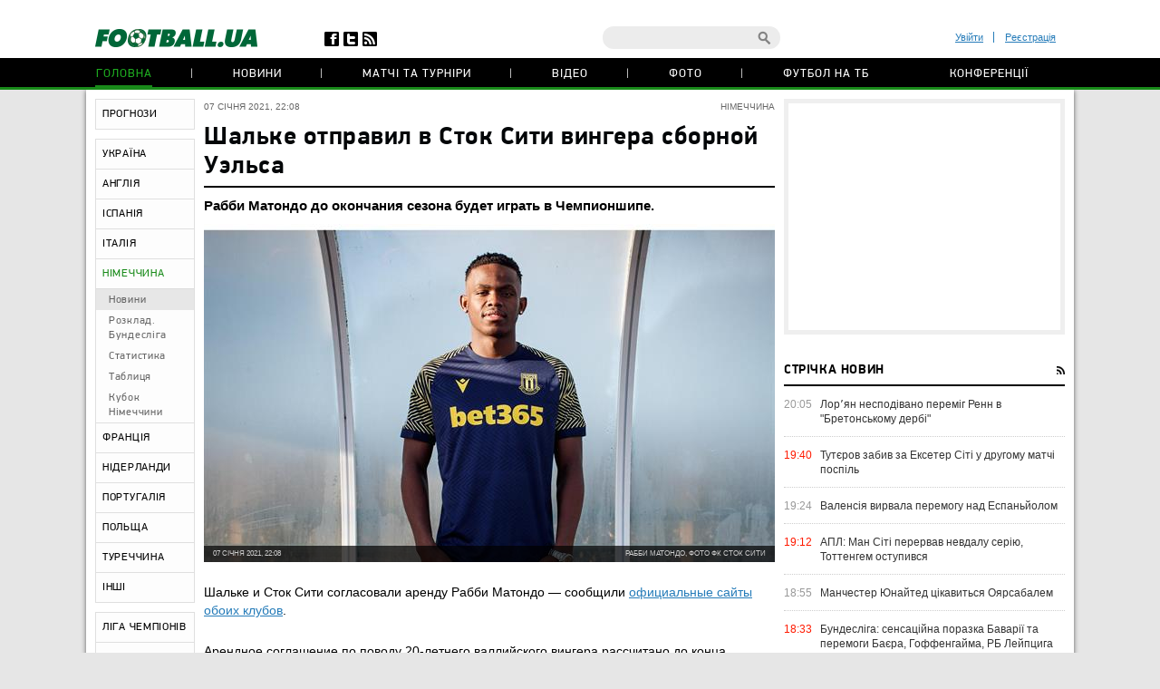

--- FILE ---
content_type: text/html; charset=utf-8
request_url: https://www.google.com/recaptcha/api2/anchor?ar=1&k=6Lftc2gUAAAAAGjG5_XH7yQ8aJYcku1vmqPTSXJ6&co=aHR0cHM6Ly9mb290YmFsbC51YTo0NDM.&hl=en&v=PoyoqOPhxBO7pBk68S4YbpHZ&size=normal&anchor-ms=20000&execute-ms=30000&cb=mch4kmvb416r
body_size: 49851
content:
<!DOCTYPE HTML><html dir="ltr" lang="en"><head><meta http-equiv="Content-Type" content="text/html; charset=UTF-8">
<meta http-equiv="X-UA-Compatible" content="IE=edge">
<title>reCAPTCHA</title>
<style type="text/css">
/* cyrillic-ext */
@font-face {
  font-family: 'Roboto';
  font-style: normal;
  font-weight: 400;
  font-stretch: 100%;
  src: url(//fonts.gstatic.com/s/roboto/v48/KFO7CnqEu92Fr1ME7kSn66aGLdTylUAMa3GUBHMdazTgWw.woff2) format('woff2');
  unicode-range: U+0460-052F, U+1C80-1C8A, U+20B4, U+2DE0-2DFF, U+A640-A69F, U+FE2E-FE2F;
}
/* cyrillic */
@font-face {
  font-family: 'Roboto';
  font-style: normal;
  font-weight: 400;
  font-stretch: 100%;
  src: url(//fonts.gstatic.com/s/roboto/v48/KFO7CnqEu92Fr1ME7kSn66aGLdTylUAMa3iUBHMdazTgWw.woff2) format('woff2');
  unicode-range: U+0301, U+0400-045F, U+0490-0491, U+04B0-04B1, U+2116;
}
/* greek-ext */
@font-face {
  font-family: 'Roboto';
  font-style: normal;
  font-weight: 400;
  font-stretch: 100%;
  src: url(//fonts.gstatic.com/s/roboto/v48/KFO7CnqEu92Fr1ME7kSn66aGLdTylUAMa3CUBHMdazTgWw.woff2) format('woff2');
  unicode-range: U+1F00-1FFF;
}
/* greek */
@font-face {
  font-family: 'Roboto';
  font-style: normal;
  font-weight: 400;
  font-stretch: 100%;
  src: url(//fonts.gstatic.com/s/roboto/v48/KFO7CnqEu92Fr1ME7kSn66aGLdTylUAMa3-UBHMdazTgWw.woff2) format('woff2');
  unicode-range: U+0370-0377, U+037A-037F, U+0384-038A, U+038C, U+038E-03A1, U+03A3-03FF;
}
/* math */
@font-face {
  font-family: 'Roboto';
  font-style: normal;
  font-weight: 400;
  font-stretch: 100%;
  src: url(//fonts.gstatic.com/s/roboto/v48/KFO7CnqEu92Fr1ME7kSn66aGLdTylUAMawCUBHMdazTgWw.woff2) format('woff2');
  unicode-range: U+0302-0303, U+0305, U+0307-0308, U+0310, U+0312, U+0315, U+031A, U+0326-0327, U+032C, U+032F-0330, U+0332-0333, U+0338, U+033A, U+0346, U+034D, U+0391-03A1, U+03A3-03A9, U+03B1-03C9, U+03D1, U+03D5-03D6, U+03F0-03F1, U+03F4-03F5, U+2016-2017, U+2034-2038, U+203C, U+2040, U+2043, U+2047, U+2050, U+2057, U+205F, U+2070-2071, U+2074-208E, U+2090-209C, U+20D0-20DC, U+20E1, U+20E5-20EF, U+2100-2112, U+2114-2115, U+2117-2121, U+2123-214F, U+2190, U+2192, U+2194-21AE, U+21B0-21E5, U+21F1-21F2, U+21F4-2211, U+2213-2214, U+2216-22FF, U+2308-230B, U+2310, U+2319, U+231C-2321, U+2336-237A, U+237C, U+2395, U+239B-23B7, U+23D0, U+23DC-23E1, U+2474-2475, U+25AF, U+25B3, U+25B7, U+25BD, U+25C1, U+25CA, U+25CC, U+25FB, U+266D-266F, U+27C0-27FF, U+2900-2AFF, U+2B0E-2B11, U+2B30-2B4C, U+2BFE, U+3030, U+FF5B, U+FF5D, U+1D400-1D7FF, U+1EE00-1EEFF;
}
/* symbols */
@font-face {
  font-family: 'Roboto';
  font-style: normal;
  font-weight: 400;
  font-stretch: 100%;
  src: url(//fonts.gstatic.com/s/roboto/v48/KFO7CnqEu92Fr1ME7kSn66aGLdTylUAMaxKUBHMdazTgWw.woff2) format('woff2');
  unicode-range: U+0001-000C, U+000E-001F, U+007F-009F, U+20DD-20E0, U+20E2-20E4, U+2150-218F, U+2190, U+2192, U+2194-2199, U+21AF, U+21E6-21F0, U+21F3, U+2218-2219, U+2299, U+22C4-22C6, U+2300-243F, U+2440-244A, U+2460-24FF, U+25A0-27BF, U+2800-28FF, U+2921-2922, U+2981, U+29BF, U+29EB, U+2B00-2BFF, U+4DC0-4DFF, U+FFF9-FFFB, U+10140-1018E, U+10190-1019C, U+101A0, U+101D0-101FD, U+102E0-102FB, U+10E60-10E7E, U+1D2C0-1D2D3, U+1D2E0-1D37F, U+1F000-1F0FF, U+1F100-1F1AD, U+1F1E6-1F1FF, U+1F30D-1F30F, U+1F315, U+1F31C, U+1F31E, U+1F320-1F32C, U+1F336, U+1F378, U+1F37D, U+1F382, U+1F393-1F39F, U+1F3A7-1F3A8, U+1F3AC-1F3AF, U+1F3C2, U+1F3C4-1F3C6, U+1F3CA-1F3CE, U+1F3D4-1F3E0, U+1F3ED, U+1F3F1-1F3F3, U+1F3F5-1F3F7, U+1F408, U+1F415, U+1F41F, U+1F426, U+1F43F, U+1F441-1F442, U+1F444, U+1F446-1F449, U+1F44C-1F44E, U+1F453, U+1F46A, U+1F47D, U+1F4A3, U+1F4B0, U+1F4B3, U+1F4B9, U+1F4BB, U+1F4BF, U+1F4C8-1F4CB, U+1F4D6, U+1F4DA, U+1F4DF, U+1F4E3-1F4E6, U+1F4EA-1F4ED, U+1F4F7, U+1F4F9-1F4FB, U+1F4FD-1F4FE, U+1F503, U+1F507-1F50B, U+1F50D, U+1F512-1F513, U+1F53E-1F54A, U+1F54F-1F5FA, U+1F610, U+1F650-1F67F, U+1F687, U+1F68D, U+1F691, U+1F694, U+1F698, U+1F6AD, U+1F6B2, U+1F6B9-1F6BA, U+1F6BC, U+1F6C6-1F6CF, U+1F6D3-1F6D7, U+1F6E0-1F6EA, U+1F6F0-1F6F3, U+1F6F7-1F6FC, U+1F700-1F7FF, U+1F800-1F80B, U+1F810-1F847, U+1F850-1F859, U+1F860-1F887, U+1F890-1F8AD, U+1F8B0-1F8BB, U+1F8C0-1F8C1, U+1F900-1F90B, U+1F93B, U+1F946, U+1F984, U+1F996, U+1F9E9, U+1FA00-1FA6F, U+1FA70-1FA7C, U+1FA80-1FA89, U+1FA8F-1FAC6, U+1FACE-1FADC, U+1FADF-1FAE9, U+1FAF0-1FAF8, U+1FB00-1FBFF;
}
/* vietnamese */
@font-face {
  font-family: 'Roboto';
  font-style: normal;
  font-weight: 400;
  font-stretch: 100%;
  src: url(//fonts.gstatic.com/s/roboto/v48/KFO7CnqEu92Fr1ME7kSn66aGLdTylUAMa3OUBHMdazTgWw.woff2) format('woff2');
  unicode-range: U+0102-0103, U+0110-0111, U+0128-0129, U+0168-0169, U+01A0-01A1, U+01AF-01B0, U+0300-0301, U+0303-0304, U+0308-0309, U+0323, U+0329, U+1EA0-1EF9, U+20AB;
}
/* latin-ext */
@font-face {
  font-family: 'Roboto';
  font-style: normal;
  font-weight: 400;
  font-stretch: 100%;
  src: url(//fonts.gstatic.com/s/roboto/v48/KFO7CnqEu92Fr1ME7kSn66aGLdTylUAMa3KUBHMdazTgWw.woff2) format('woff2');
  unicode-range: U+0100-02BA, U+02BD-02C5, U+02C7-02CC, U+02CE-02D7, U+02DD-02FF, U+0304, U+0308, U+0329, U+1D00-1DBF, U+1E00-1E9F, U+1EF2-1EFF, U+2020, U+20A0-20AB, U+20AD-20C0, U+2113, U+2C60-2C7F, U+A720-A7FF;
}
/* latin */
@font-face {
  font-family: 'Roboto';
  font-style: normal;
  font-weight: 400;
  font-stretch: 100%;
  src: url(//fonts.gstatic.com/s/roboto/v48/KFO7CnqEu92Fr1ME7kSn66aGLdTylUAMa3yUBHMdazQ.woff2) format('woff2');
  unicode-range: U+0000-00FF, U+0131, U+0152-0153, U+02BB-02BC, U+02C6, U+02DA, U+02DC, U+0304, U+0308, U+0329, U+2000-206F, U+20AC, U+2122, U+2191, U+2193, U+2212, U+2215, U+FEFF, U+FFFD;
}
/* cyrillic-ext */
@font-face {
  font-family: 'Roboto';
  font-style: normal;
  font-weight: 500;
  font-stretch: 100%;
  src: url(//fonts.gstatic.com/s/roboto/v48/KFO7CnqEu92Fr1ME7kSn66aGLdTylUAMa3GUBHMdazTgWw.woff2) format('woff2');
  unicode-range: U+0460-052F, U+1C80-1C8A, U+20B4, U+2DE0-2DFF, U+A640-A69F, U+FE2E-FE2F;
}
/* cyrillic */
@font-face {
  font-family: 'Roboto';
  font-style: normal;
  font-weight: 500;
  font-stretch: 100%;
  src: url(//fonts.gstatic.com/s/roboto/v48/KFO7CnqEu92Fr1ME7kSn66aGLdTylUAMa3iUBHMdazTgWw.woff2) format('woff2');
  unicode-range: U+0301, U+0400-045F, U+0490-0491, U+04B0-04B1, U+2116;
}
/* greek-ext */
@font-face {
  font-family: 'Roboto';
  font-style: normal;
  font-weight: 500;
  font-stretch: 100%;
  src: url(//fonts.gstatic.com/s/roboto/v48/KFO7CnqEu92Fr1ME7kSn66aGLdTylUAMa3CUBHMdazTgWw.woff2) format('woff2');
  unicode-range: U+1F00-1FFF;
}
/* greek */
@font-face {
  font-family: 'Roboto';
  font-style: normal;
  font-weight: 500;
  font-stretch: 100%;
  src: url(//fonts.gstatic.com/s/roboto/v48/KFO7CnqEu92Fr1ME7kSn66aGLdTylUAMa3-UBHMdazTgWw.woff2) format('woff2');
  unicode-range: U+0370-0377, U+037A-037F, U+0384-038A, U+038C, U+038E-03A1, U+03A3-03FF;
}
/* math */
@font-face {
  font-family: 'Roboto';
  font-style: normal;
  font-weight: 500;
  font-stretch: 100%;
  src: url(//fonts.gstatic.com/s/roboto/v48/KFO7CnqEu92Fr1ME7kSn66aGLdTylUAMawCUBHMdazTgWw.woff2) format('woff2');
  unicode-range: U+0302-0303, U+0305, U+0307-0308, U+0310, U+0312, U+0315, U+031A, U+0326-0327, U+032C, U+032F-0330, U+0332-0333, U+0338, U+033A, U+0346, U+034D, U+0391-03A1, U+03A3-03A9, U+03B1-03C9, U+03D1, U+03D5-03D6, U+03F0-03F1, U+03F4-03F5, U+2016-2017, U+2034-2038, U+203C, U+2040, U+2043, U+2047, U+2050, U+2057, U+205F, U+2070-2071, U+2074-208E, U+2090-209C, U+20D0-20DC, U+20E1, U+20E5-20EF, U+2100-2112, U+2114-2115, U+2117-2121, U+2123-214F, U+2190, U+2192, U+2194-21AE, U+21B0-21E5, U+21F1-21F2, U+21F4-2211, U+2213-2214, U+2216-22FF, U+2308-230B, U+2310, U+2319, U+231C-2321, U+2336-237A, U+237C, U+2395, U+239B-23B7, U+23D0, U+23DC-23E1, U+2474-2475, U+25AF, U+25B3, U+25B7, U+25BD, U+25C1, U+25CA, U+25CC, U+25FB, U+266D-266F, U+27C0-27FF, U+2900-2AFF, U+2B0E-2B11, U+2B30-2B4C, U+2BFE, U+3030, U+FF5B, U+FF5D, U+1D400-1D7FF, U+1EE00-1EEFF;
}
/* symbols */
@font-face {
  font-family: 'Roboto';
  font-style: normal;
  font-weight: 500;
  font-stretch: 100%;
  src: url(//fonts.gstatic.com/s/roboto/v48/KFO7CnqEu92Fr1ME7kSn66aGLdTylUAMaxKUBHMdazTgWw.woff2) format('woff2');
  unicode-range: U+0001-000C, U+000E-001F, U+007F-009F, U+20DD-20E0, U+20E2-20E4, U+2150-218F, U+2190, U+2192, U+2194-2199, U+21AF, U+21E6-21F0, U+21F3, U+2218-2219, U+2299, U+22C4-22C6, U+2300-243F, U+2440-244A, U+2460-24FF, U+25A0-27BF, U+2800-28FF, U+2921-2922, U+2981, U+29BF, U+29EB, U+2B00-2BFF, U+4DC0-4DFF, U+FFF9-FFFB, U+10140-1018E, U+10190-1019C, U+101A0, U+101D0-101FD, U+102E0-102FB, U+10E60-10E7E, U+1D2C0-1D2D3, U+1D2E0-1D37F, U+1F000-1F0FF, U+1F100-1F1AD, U+1F1E6-1F1FF, U+1F30D-1F30F, U+1F315, U+1F31C, U+1F31E, U+1F320-1F32C, U+1F336, U+1F378, U+1F37D, U+1F382, U+1F393-1F39F, U+1F3A7-1F3A8, U+1F3AC-1F3AF, U+1F3C2, U+1F3C4-1F3C6, U+1F3CA-1F3CE, U+1F3D4-1F3E0, U+1F3ED, U+1F3F1-1F3F3, U+1F3F5-1F3F7, U+1F408, U+1F415, U+1F41F, U+1F426, U+1F43F, U+1F441-1F442, U+1F444, U+1F446-1F449, U+1F44C-1F44E, U+1F453, U+1F46A, U+1F47D, U+1F4A3, U+1F4B0, U+1F4B3, U+1F4B9, U+1F4BB, U+1F4BF, U+1F4C8-1F4CB, U+1F4D6, U+1F4DA, U+1F4DF, U+1F4E3-1F4E6, U+1F4EA-1F4ED, U+1F4F7, U+1F4F9-1F4FB, U+1F4FD-1F4FE, U+1F503, U+1F507-1F50B, U+1F50D, U+1F512-1F513, U+1F53E-1F54A, U+1F54F-1F5FA, U+1F610, U+1F650-1F67F, U+1F687, U+1F68D, U+1F691, U+1F694, U+1F698, U+1F6AD, U+1F6B2, U+1F6B9-1F6BA, U+1F6BC, U+1F6C6-1F6CF, U+1F6D3-1F6D7, U+1F6E0-1F6EA, U+1F6F0-1F6F3, U+1F6F7-1F6FC, U+1F700-1F7FF, U+1F800-1F80B, U+1F810-1F847, U+1F850-1F859, U+1F860-1F887, U+1F890-1F8AD, U+1F8B0-1F8BB, U+1F8C0-1F8C1, U+1F900-1F90B, U+1F93B, U+1F946, U+1F984, U+1F996, U+1F9E9, U+1FA00-1FA6F, U+1FA70-1FA7C, U+1FA80-1FA89, U+1FA8F-1FAC6, U+1FACE-1FADC, U+1FADF-1FAE9, U+1FAF0-1FAF8, U+1FB00-1FBFF;
}
/* vietnamese */
@font-face {
  font-family: 'Roboto';
  font-style: normal;
  font-weight: 500;
  font-stretch: 100%;
  src: url(//fonts.gstatic.com/s/roboto/v48/KFO7CnqEu92Fr1ME7kSn66aGLdTylUAMa3OUBHMdazTgWw.woff2) format('woff2');
  unicode-range: U+0102-0103, U+0110-0111, U+0128-0129, U+0168-0169, U+01A0-01A1, U+01AF-01B0, U+0300-0301, U+0303-0304, U+0308-0309, U+0323, U+0329, U+1EA0-1EF9, U+20AB;
}
/* latin-ext */
@font-face {
  font-family: 'Roboto';
  font-style: normal;
  font-weight: 500;
  font-stretch: 100%;
  src: url(//fonts.gstatic.com/s/roboto/v48/KFO7CnqEu92Fr1ME7kSn66aGLdTylUAMa3KUBHMdazTgWw.woff2) format('woff2');
  unicode-range: U+0100-02BA, U+02BD-02C5, U+02C7-02CC, U+02CE-02D7, U+02DD-02FF, U+0304, U+0308, U+0329, U+1D00-1DBF, U+1E00-1E9F, U+1EF2-1EFF, U+2020, U+20A0-20AB, U+20AD-20C0, U+2113, U+2C60-2C7F, U+A720-A7FF;
}
/* latin */
@font-face {
  font-family: 'Roboto';
  font-style: normal;
  font-weight: 500;
  font-stretch: 100%;
  src: url(//fonts.gstatic.com/s/roboto/v48/KFO7CnqEu92Fr1ME7kSn66aGLdTylUAMa3yUBHMdazQ.woff2) format('woff2');
  unicode-range: U+0000-00FF, U+0131, U+0152-0153, U+02BB-02BC, U+02C6, U+02DA, U+02DC, U+0304, U+0308, U+0329, U+2000-206F, U+20AC, U+2122, U+2191, U+2193, U+2212, U+2215, U+FEFF, U+FFFD;
}
/* cyrillic-ext */
@font-face {
  font-family: 'Roboto';
  font-style: normal;
  font-weight: 900;
  font-stretch: 100%;
  src: url(//fonts.gstatic.com/s/roboto/v48/KFO7CnqEu92Fr1ME7kSn66aGLdTylUAMa3GUBHMdazTgWw.woff2) format('woff2');
  unicode-range: U+0460-052F, U+1C80-1C8A, U+20B4, U+2DE0-2DFF, U+A640-A69F, U+FE2E-FE2F;
}
/* cyrillic */
@font-face {
  font-family: 'Roboto';
  font-style: normal;
  font-weight: 900;
  font-stretch: 100%;
  src: url(//fonts.gstatic.com/s/roboto/v48/KFO7CnqEu92Fr1ME7kSn66aGLdTylUAMa3iUBHMdazTgWw.woff2) format('woff2');
  unicode-range: U+0301, U+0400-045F, U+0490-0491, U+04B0-04B1, U+2116;
}
/* greek-ext */
@font-face {
  font-family: 'Roboto';
  font-style: normal;
  font-weight: 900;
  font-stretch: 100%;
  src: url(//fonts.gstatic.com/s/roboto/v48/KFO7CnqEu92Fr1ME7kSn66aGLdTylUAMa3CUBHMdazTgWw.woff2) format('woff2');
  unicode-range: U+1F00-1FFF;
}
/* greek */
@font-face {
  font-family: 'Roboto';
  font-style: normal;
  font-weight: 900;
  font-stretch: 100%;
  src: url(//fonts.gstatic.com/s/roboto/v48/KFO7CnqEu92Fr1ME7kSn66aGLdTylUAMa3-UBHMdazTgWw.woff2) format('woff2');
  unicode-range: U+0370-0377, U+037A-037F, U+0384-038A, U+038C, U+038E-03A1, U+03A3-03FF;
}
/* math */
@font-face {
  font-family: 'Roboto';
  font-style: normal;
  font-weight: 900;
  font-stretch: 100%;
  src: url(//fonts.gstatic.com/s/roboto/v48/KFO7CnqEu92Fr1ME7kSn66aGLdTylUAMawCUBHMdazTgWw.woff2) format('woff2');
  unicode-range: U+0302-0303, U+0305, U+0307-0308, U+0310, U+0312, U+0315, U+031A, U+0326-0327, U+032C, U+032F-0330, U+0332-0333, U+0338, U+033A, U+0346, U+034D, U+0391-03A1, U+03A3-03A9, U+03B1-03C9, U+03D1, U+03D5-03D6, U+03F0-03F1, U+03F4-03F5, U+2016-2017, U+2034-2038, U+203C, U+2040, U+2043, U+2047, U+2050, U+2057, U+205F, U+2070-2071, U+2074-208E, U+2090-209C, U+20D0-20DC, U+20E1, U+20E5-20EF, U+2100-2112, U+2114-2115, U+2117-2121, U+2123-214F, U+2190, U+2192, U+2194-21AE, U+21B0-21E5, U+21F1-21F2, U+21F4-2211, U+2213-2214, U+2216-22FF, U+2308-230B, U+2310, U+2319, U+231C-2321, U+2336-237A, U+237C, U+2395, U+239B-23B7, U+23D0, U+23DC-23E1, U+2474-2475, U+25AF, U+25B3, U+25B7, U+25BD, U+25C1, U+25CA, U+25CC, U+25FB, U+266D-266F, U+27C0-27FF, U+2900-2AFF, U+2B0E-2B11, U+2B30-2B4C, U+2BFE, U+3030, U+FF5B, U+FF5D, U+1D400-1D7FF, U+1EE00-1EEFF;
}
/* symbols */
@font-face {
  font-family: 'Roboto';
  font-style: normal;
  font-weight: 900;
  font-stretch: 100%;
  src: url(//fonts.gstatic.com/s/roboto/v48/KFO7CnqEu92Fr1ME7kSn66aGLdTylUAMaxKUBHMdazTgWw.woff2) format('woff2');
  unicode-range: U+0001-000C, U+000E-001F, U+007F-009F, U+20DD-20E0, U+20E2-20E4, U+2150-218F, U+2190, U+2192, U+2194-2199, U+21AF, U+21E6-21F0, U+21F3, U+2218-2219, U+2299, U+22C4-22C6, U+2300-243F, U+2440-244A, U+2460-24FF, U+25A0-27BF, U+2800-28FF, U+2921-2922, U+2981, U+29BF, U+29EB, U+2B00-2BFF, U+4DC0-4DFF, U+FFF9-FFFB, U+10140-1018E, U+10190-1019C, U+101A0, U+101D0-101FD, U+102E0-102FB, U+10E60-10E7E, U+1D2C0-1D2D3, U+1D2E0-1D37F, U+1F000-1F0FF, U+1F100-1F1AD, U+1F1E6-1F1FF, U+1F30D-1F30F, U+1F315, U+1F31C, U+1F31E, U+1F320-1F32C, U+1F336, U+1F378, U+1F37D, U+1F382, U+1F393-1F39F, U+1F3A7-1F3A8, U+1F3AC-1F3AF, U+1F3C2, U+1F3C4-1F3C6, U+1F3CA-1F3CE, U+1F3D4-1F3E0, U+1F3ED, U+1F3F1-1F3F3, U+1F3F5-1F3F7, U+1F408, U+1F415, U+1F41F, U+1F426, U+1F43F, U+1F441-1F442, U+1F444, U+1F446-1F449, U+1F44C-1F44E, U+1F453, U+1F46A, U+1F47D, U+1F4A3, U+1F4B0, U+1F4B3, U+1F4B9, U+1F4BB, U+1F4BF, U+1F4C8-1F4CB, U+1F4D6, U+1F4DA, U+1F4DF, U+1F4E3-1F4E6, U+1F4EA-1F4ED, U+1F4F7, U+1F4F9-1F4FB, U+1F4FD-1F4FE, U+1F503, U+1F507-1F50B, U+1F50D, U+1F512-1F513, U+1F53E-1F54A, U+1F54F-1F5FA, U+1F610, U+1F650-1F67F, U+1F687, U+1F68D, U+1F691, U+1F694, U+1F698, U+1F6AD, U+1F6B2, U+1F6B9-1F6BA, U+1F6BC, U+1F6C6-1F6CF, U+1F6D3-1F6D7, U+1F6E0-1F6EA, U+1F6F0-1F6F3, U+1F6F7-1F6FC, U+1F700-1F7FF, U+1F800-1F80B, U+1F810-1F847, U+1F850-1F859, U+1F860-1F887, U+1F890-1F8AD, U+1F8B0-1F8BB, U+1F8C0-1F8C1, U+1F900-1F90B, U+1F93B, U+1F946, U+1F984, U+1F996, U+1F9E9, U+1FA00-1FA6F, U+1FA70-1FA7C, U+1FA80-1FA89, U+1FA8F-1FAC6, U+1FACE-1FADC, U+1FADF-1FAE9, U+1FAF0-1FAF8, U+1FB00-1FBFF;
}
/* vietnamese */
@font-face {
  font-family: 'Roboto';
  font-style: normal;
  font-weight: 900;
  font-stretch: 100%;
  src: url(//fonts.gstatic.com/s/roboto/v48/KFO7CnqEu92Fr1ME7kSn66aGLdTylUAMa3OUBHMdazTgWw.woff2) format('woff2');
  unicode-range: U+0102-0103, U+0110-0111, U+0128-0129, U+0168-0169, U+01A0-01A1, U+01AF-01B0, U+0300-0301, U+0303-0304, U+0308-0309, U+0323, U+0329, U+1EA0-1EF9, U+20AB;
}
/* latin-ext */
@font-face {
  font-family: 'Roboto';
  font-style: normal;
  font-weight: 900;
  font-stretch: 100%;
  src: url(//fonts.gstatic.com/s/roboto/v48/KFO7CnqEu92Fr1ME7kSn66aGLdTylUAMa3KUBHMdazTgWw.woff2) format('woff2');
  unicode-range: U+0100-02BA, U+02BD-02C5, U+02C7-02CC, U+02CE-02D7, U+02DD-02FF, U+0304, U+0308, U+0329, U+1D00-1DBF, U+1E00-1E9F, U+1EF2-1EFF, U+2020, U+20A0-20AB, U+20AD-20C0, U+2113, U+2C60-2C7F, U+A720-A7FF;
}
/* latin */
@font-face {
  font-family: 'Roboto';
  font-style: normal;
  font-weight: 900;
  font-stretch: 100%;
  src: url(//fonts.gstatic.com/s/roboto/v48/KFO7CnqEu92Fr1ME7kSn66aGLdTylUAMa3yUBHMdazQ.woff2) format('woff2');
  unicode-range: U+0000-00FF, U+0131, U+0152-0153, U+02BB-02BC, U+02C6, U+02DA, U+02DC, U+0304, U+0308, U+0329, U+2000-206F, U+20AC, U+2122, U+2191, U+2193, U+2212, U+2215, U+FEFF, U+FFFD;
}

</style>
<link rel="stylesheet" type="text/css" href="https://www.gstatic.com/recaptcha/releases/PoyoqOPhxBO7pBk68S4YbpHZ/styles__ltr.css">
<script nonce="3SpYp6AgUAqfgdT7tqbM4w" type="text/javascript">window['__recaptcha_api'] = 'https://www.google.com/recaptcha/api2/';</script>
<script type="text/javascript" src="https://www.gstatic.com/recaptcha/releases/PoyoqOPhxBO7pBk68S4YbpHZ/recaptcha__en.js" nonce="3SpYp6AgUAqfgdT7tqbM4w">
      
    </script></head>
<body><div id="rc-anchor-alert" class="rc-anchor-alert"></div>
<input type="hidden" id="recaptcha-token" value="[base64]">
<script type="text/javascript" nonce="3SpYp6AgUAqfgdT7tqbM4w">
      recaptcha.anchor.Main.init("[\x22ainput\x22,[\x22bgdata\x22,\x22\x22,\[base64]/[base64]/[base64]/ZyhXLGgpOnEoW04sMjEsbF0sVywwKSxoKSxmYWxzZSxmYWxzZSl9Y2F0Y2goayl7RygzNTgsVyk/[base64]/[base64]/[base64]/[base64]/[base64]/[base64]/[base64]/bmV3IEJbT10oRFswXSk6dz09Mj9uZXcgQltPXShEWzBdLERbMV0pOnc9PTM/bmV3IEJbT10oRFswXSxEWzFdLERbMl0pOnc9PTQ/[base64]/[base64]/[base64]/[base64]/[base64]\\u003d\x22,\[base64]\x22,\x22LjrDnsOiw7QHwoTDhh4kNW5gM8OKwpY1V8Kyw78VRkPCtMKUblbDhcO7w7JJw5vDocKRw6pcQyg2w6fCtB9Bw4VLWTk3w7zDuMKTw4/[base64]/CqMO9wr/Cr0Y/wr9ewrDCu8OJK8KpU8OLdFpFOywpSMKEwpwRw44banUeUMOEC38QLSHDsydza8OoNB4GLMK2IVfCtW7Cil0rw5Zvw57Cp8O9w7l9wpXDszMnAgNpwpnCk8Ouw6LCm0PDly/DnsO+wrdLw6/CsBxFwobCsh/[base64]/SUnDiMKtw6PDgAfCicKSw7bCtG7DusKfwrMxXX9/HF4lwo/Dq8OnVgjDpAE5RMOyw79Ew5cOw7dhLXfCl8OtHUDCvMKpI8Ozw6bDvh18w6/Ck2l7wrZMwpHDnwfDjMOmwpVULMKywp/DvcOvw6bCqMKxwqZlIxXDjxhIe8OTwpzCp8Kow4vDosKaw7jCqcKxM8OKZVvCrMO0wq0dFVZWDMORMFHCosKAwoLCvsOeb8KzwpLDtHHDgMKDwr3DgEd3w67CmMKrAMO6KMOGYWpuGMKQbSN/EBzCoWVMw5RELw1uFcOYw43Dq23Dq3/DhsO9CMODZsOywrfCi8KZwqnCgBYew6xaw4M7Unc2woLDucK7M3ItWsOqwoRHUcKQwp3CsSDDpsKSC8KDVsKWTsKbZMKbw4JHwoV5w5Efw5AUwq8bTD/DnQfCgHBbw6AYw5AYLAXCrsK1wpLCkMO8C2TDlAXDkcK1wo3CjjZFw7vDh8KkO8KbbMOAwrzDjldSwofCngnDqMOCwqvCk8K6BMKAFhklw6bCimVYwqEHwrFGCUZYfF/DjsO1wqR1Yyhbw5/CthHDmg/DpQg2DXFaPTc1wpBkw4TCpMOMwo3CqsKfe8O1w5MbwrkPwoUPwrPDgsO4wpLDosKxDMKHPisEe3BadMOaw5lPw5sswpMqwo/CnSIuaExKZ8KJAcK1Wl/[base64]/woDCmsKuw5dkwo9Pw5DDt8K2AcKjGsK6dzjDtsKjw5g1VVXCicO2MljDjR3Dm0rCiXwzQTPDuCjCnUJdCGNbbMKbScOrw4JSCTXCmzlpIcKHWgR3wp4fw43DmsKDGsOmwq3CjsOfwq1Kw5ByDcKqN03DmMOqdMOTw4TDqgbCjcOUwpMaKcKpBwrCksOECF1TEMOBw4/CgSfDrcO9O20/[base64]/DkMKbTMO7cyQNwqXDhgAIwofDlmjCgsODw4UqAwDCu8KlTMOcDMKOZMOMWAxpwo4Gwo/[base64]/[base64]/DocKuP1/Dl8O/VMK8GsK+w7XCu8OQw43CgDHDqDMSLTTCjCdaFmbCucOlw5syworDnsOiwrvDqTMSwos+NwPDoRAHwpHDp2PDg2pEw6fCtWHDtV3CjMOnw6IHBcO5NMKew4/Dp8KcaDgDw5/DqMORDRYTU8OKawrCsz4hw5nDnGZgS8OowqZqMjrCnXpvw7PDq8OIwpIJwr9lwqDDm8OQwqVPTWnCnQdIwrxBw7LCicOtUsKZw6XDnsK2LzRTw6QiFsKODhbDsUhJc1/Cn8K2VmXDk8Kxw6bCihtAwr3CrcOvwoMaw63CtMO5w5/Cu8KLPMOpehV4F8Ofw781GGnChMO/w4rCgkfDhsKJw4XCgMKIFVVsYE3CgCrCt8OeBDbDlGPDuVPCqcKSw69Uwpdaw5/CvsKMwrfCgcKlc0LDt8OUw5NZICc3woIGDMO7MMKrC8KHwowMwpzDmcOHw5l2VcKmwqHDki08wqXDisO2WsK4woQ4bcOzQ8KkBMOMQ8O6w6zDnU7DoMKODsK5YEbChyfDtwsywp9Ywp3DgDbCqi3CqMKdS8KudxnDhsORH8K4asOVDTrClsOXwqjDnAUIM8OnAcO/wp3DoAvCiMKgwp/CjsOEQMKHw4jDpcO1w6PDjks4FsKqLMO9Kh9NWsOAeXnDiizDlsOZIcKtTMOuwrjDisO4f3XDkMKEw63CjCcAwq7Cu1IIE8OGay8cwrbCtAzCosKkwqTCqMK5wrcIKcKYwo7CncKlPcOewo0AwqTDvcKSwoPCvcKpMRUgw6BDcm/DgGPCsXXCrxPDt0TDrcOZThFXw7/Com3DqFMoai7CjsOmCcK9wrLCsMK8NsOuw73DucOpw5lOaRNpYWIJYQ0aw7LDisO2wpPDsE8sXgVFwp7DhXtEScOxZGFhRMKlPFA0CyXCicO5wrciM2rCtknDmn/[base64]/CnQLCoMKHw4o2XBwlYl7CpXjCrCowwrLDgy3DkcOLQgbCscK/X0LCqcKiCUZrw4jDvMOZwoPDssOiPH0AS8K/w6p7GHVcwpUNJcOMdcKQwqZeecKtIjkUWsK9HMK6w4DCssO/w54ydMK2GhbDisOVAxvDqMKUwqvCtmvCgMKuMEp/HMO0w7bDhV48w6PClMOseMOnw7xcNsKJZTXCusKKwpXCnD3ChDgJwptPQ1dSwpDChx5hw4tgwqDCo8Ktw4/Ds8O+DWI8woFzwpBtF8KHRGrCngPCjFVow4nCkMK6J8KTZGtrwq0RwqLCuSZJaQRcHipWwqnCoMKNJcOfwpjCqMKfMwEiPDpqFX/[base64]/wrZXwobDm0NwT8KJScKkw78Xw7bDg8KGwoPCmMK7w6TCrMOvbWnDiwF7b8KBNlFnMsO9OcKowobCnsOtd1XCqXHDmCfCrhJUwpJCw5IGfsO5wrbDtGgWPkU4w4woJxJwwrfCg2dLw6gpw5dRwqFtJcOufG51wrvCsELCpcO+wq/CrMOXwq9+PG7Cghc5w4nCmcOWwowzwqImwpHDoE/DnEzCicKhVcKJwo4/[base64]/V8OXwr7ChsO/wpJUZ8OECx3Cl8KMw7HCqMKJwocLA0PCqGPCn8ODGiIhw4HDqsKuNwzClgLDsRAWw6/CocOLdUsUSkMWwqMiw7nCijY3w5JjW8OrwqcTw5c0w6nCuQtPw79FwqbDh01oPcKiIMOXMU3Do1lycsOPwrhVwp7CqXN3wqBVwp4UYcKqw4NgwpnDvsKjwoUwWVbCmVDCqMO/RWHCnsOZQX/Cv8KdwoIoX3IPFhURwq8xYcKHBmMBFi8RZ8ObI8KFwrQGc3zCnXIAw7J+wol9w4/[base64]/DvsKDw7TCgjFlwoPCjjhhHsK5AcOyX8KGw4cYwpE6w4d8b1bCqcOKEVHCqsKyanVzw4DDqhgceibCpMO5w6dHwpYsEgZbccOTwqrDtF/DhMKGSsORRcOcJ8OiYWzChMOCw7PDqwoiw7PCpcKlwqnDv3ZzwpfCk8K9wpRjw5Rvw5nDpxpGJX/DisO7YMKFwrFGw6XCnCXClH0mw4Rbw4bCsx3Dgi1KFsK6K3HDkMKzIAjDoFgKL8Kcw47CkcK0RsKxC2hlw4VAIsKqw7PCnMKtw6DCm8KsXB8OwpnCgih4DMKTw4/CniYxGDfDo8Kfwpwxw5LDjV1SKsKcwpDCgAvDimNAwoTDncOLw7jCkcOaw6Z8X8KidkNQbsOtc35xbANzw4PDhB9DwpMUwpxBw63CmCMWwr7DvWwYwrliwphCVjjDlsKwwrV1w5hLBAROw4JMw5nCrcK7MVVWJGzCnnbCpcKhw6XDuTtcwplHw5HDsWrCg8Kyw5/DhHh2w5klw6QscsKgwrPDhBrDt19uZnx5w6HCoCDDhArCmAt8worCmTXDrHQxw7k4w5jDoQLDosKRdsKUwqbCjcOrw7MZJT52w7VUD8K2wqjChl/Cu8KGw4sUwrvCnMKWw6LCvjpqwqDClQAYA8KKaB56w6DDj8Onw4PCiGh3W8K/PMKMw6cCSMODMylmwrUJOsKcw6BiwoFDw7XCk1Fhw7zDnMKnw4vChMOvKR4pCcO0JS7DsGvChTZOwqbCtcK6wqjDpGHDu8K7JgvDj8KCwqLClsOFbhPCuWbCmVICw7vDiMK/fsOTXsKGw4lpwpXDhsONwqIJw6fCnsKaw7nCmWPCoUxVR8OcwoAVFXvCjsKUw4HCusOkwrPCpHLCn8Odw5TCngjDucK7w43Cg8Ogw4h4OVhSCcOEw6EuwrAqP8OYKDQyBsKiBHXDrsK5FMKOw4TCvgPCpQdaHn9hwoPDoC0NdUnCrcK6HhzDl8Ofw7klP2/CiiDDisK8w7QLw6DDp8O2ZwbDicO4w6EJN8KuwpvDqcK1Fi0nWlbChn0SwrR6PcKkCMKzwqAiwqI6w6zDosOpCcKuw7RIwqzCicOTwrY8w53CmU/DrMOPWk90w7fCmxM/[base64]/w6LDksODMArCpsOaw4HDlEnDmsOnw5UVw4EwECvCocKIIcOHVTPCrsKUIjjClMO+woN8VB0vw6UeEVVVRsO+wr1dwrrCtsKEw51wSCPCrUgswqhqw7gmw4FWw6A6w4TCiMOFw48sesKMDH/DgcK0wq5LwrHDg3DDocOSw5IMBkNLw6PDlcKJw51jThZVw7LCp1XClcOfUsKOw4DCg1MEwolNw7I/wp3CsMKgw51wbUrDrDrCthrCpsKPUcK5w5Q7w4vDnsO+PSvCoXnCg0fCn37CoMOmQMOHW8KgMXPCvMKtw7PCq8O8fMKMw7nDl8OJUcOCHMKYK8OiwpxADMOmA8O4w7LCt8K1wroswoVNwroCw7cEw67Cm8K5w6/[base64]/wpEHw5dTwpcUwqQhw5Rqew4RBWB0wpopZVjDnMOJw7duwqPCg2rDuRfDs8Ocw7fCpDPCisOsRMKdw7Ztwp/[base64]/Dq8OPw7xrw4/ChmIKwojCrcKPw7Jjw60Lw6gNMsOLY1TDuivDr8K1wqA3wpbDpcOZRU3CpsKewqjCnFciLsOZw6c3w6rDtcK9a8KNRCfCixPDvyLCjmZ4R8KaXFfCqMKnwpUzw4MYScOAw7HDoW/DmsOZBn3CvXk6A8KZcsKcAT/CiQfDoiPCmgZXIcKRw6HCvWFWMGkOTCBfAWNWw6UgXirDhQ/DvsKNw7LCsloyVWrDvSEqEU/CtsOuwrU+QsKhCkk2wpsUQFBywpjDjcKYw4bCtlwZwoxrRAsbwoVaw57ChTtzwo5IOcKAw5nCusOVw7gcw7ZQJcOewqjDosKqIMOxwprDnmDDhRTCocO9wpLDhSc1MghiwpLDkD7DtMKnNyPCsghTw6fDsyTCmCEaw6R5wp/DusOUwoRowpDCiDLDssOnwoEFFgUfwpsybMK7w7PCm0PDomTCmRLCnsO5w713wqvCgcK+wpfCkQ51eMOtwp/Dj8K1wr4xAmbDgsOEwpEZBsKiw43DgsONw5vDrsO5wrTDmE/DoMKbwrY6w6JLw58yNcO7a8KGwqtsJ8K7w6LCrcOpwrQMRRdoWBzDuBbCmFfDlBTCsnctEMK6asO0YMODSXEIw7ACIGDDkC/[base64]/Cn2lRw4nCkMO3w6HCjzvDin3DisKSwpEgwrQbZxQdw7XCpE3CjMKQwqBAw6fCnMOpTMO0w64RwpFxwqLDoGrDnMO0OD7DrsOTw4LDm8OqfMKtw6tOwrsHc2BtKQlfFWTDh1R7wpA8w4bDqsKhwoXDj8O2L8OiwpoMacKsfsKIw5rCg1QzZD/[base64]/W8Kkw7PDo2VAw7Jdd8O8w7gVNcKhDTdxw7MWfcOVKRscw7Y1wrxowrFxQCRFVgLCusOLVBnCoysAw5/DjMKrw4PDvWrDmEfCqcOkw5okw7PCn1tEWcOJw4kMw6DCkyrDvBLDpsOWw4rCtkjCn8O/woXCvlzDp8OAw6zClsKKwpDCqEUSVsKJw6Ymw7zDp8OZRlbCvMKRc37Ds13DvTUEwo/DhhvDn0vDt8KuMELCtcKZw4JyTsKzFUgTJA7DvH9twr1RIEjDgk7DhMONw7o1wr5Ow7F5MsO2wphFPMKAwp49VBI5w6DCgcONecOLL2hiwoljRMKTwoBBMQtHwofDiMOkw4BrYX7CiMO9IsOCwpHCucKrwqfDsBXClMOlRzjDuQ7CnjXCnGBEKMKzw4bDuB7ChiQ8WR/CrQMVw4fCvMOKLVUpwpIJwpAzwpjDkMO4w7khwp4awqnDrsKPIcOyQ8KZbsKowrbCjcKRwqB4ccOqRHxRw6fCrMOESXF7C1h4e1ZDw6bChHQ2MlgPRm3Cgm/Dng3DqCoNwoPCviwKw7vDkiPClcOYwqNGSg48P8O4KEfCvcKYw5Q1aCLCmXciw6DDrsKjH8OdGCnDvyUNw6IUwq4lK8O/[base64]/Hg3CosOVK3rCgU/CsMKMdsOTMiM9acOiwrRsf8OQey3DiMODMMKhw5VIwqERO3zDlsO+SsKyaXzCocKvw5gkw5NXw6jCmMOOwq5LcVhrWcK1w4JEEMOLwpQJw5lWwpVLBsK5UH3CqcO7IcKfQsORORLCvsOOwprCk8OjYVVFw4TDvSEyIiDChlHCvA8Bw7TDtSrCjQkoUHzCkUFSwp/DmcOaw7rDu3EbwpDCqcKRw7vCin9MIMKLwrgWwqtkHMKcAx7CtMKoNMO5EgHCocOPw4RSw5IbI8KAwrXCkB0ow6jDpMOILQHCqzEVw7Jmw7fDlcOgw54ywqTCkGMKw4UYw6ITbC/Ch8OiEcOMA8OzM8KcTMK4OFBxaRh/[base64]/Dr1wKLxjDlxPCq8OlwqZ0w73CuDrDiMOSesKTwqjCgMO8w55Zw4NHwqfDjMOCwoZbwrhrwqPCnMOMJ8K5QsKtTHUuEMOjw6fCm8O7GMKVw5XCo3LDqsK3TCzDvMOcMTxjw6R3bcOHacOSJ8KIFcKUwqbDlRZDwrZ8w4o4woMGw6/[base64]/[base64]/CtcKzPFxSXQnCm8Krwopgw5PCpsOtc8O1dsK1w6zCphhcOX/DozwYwoo/[base64]/CsOfwqBEcnp1wrMXwovCgsOiYX/DqMK5OcO/BMO2w6fCgCJ5UsK0wrV0NXPCrjLCmw7DtsKXwqd/H0bClsO9wrzDlj5QZ8KYw5nCisKEWEHDoMOjwpc9MUF1wrgWw4LDocO+DsOIw47CscKnw58Uw5BFwqASw6jCmcKzc8OIR3bCssO1a2QjLXDCnDpHND7CtsKiE8Oowq4vw7p0w7Rdw7zCtMKPwo5cw7fCgMKOwop6w6PDnsO7woAvEMOLJcO/U8OLFWRUMBTChMOLMMK+w4XDjsKNw6nCsks0wonCqUgXK0HCm1zDtnfDp8OydBPCqMKVMykxwqTCnsKKwr9KUsKWw5Yqw4RGwoFtGTpOR8KpwrpxwqHCgVHDg8KNAErCihTDj8KRwrx0YURMGgPCscOZB8K7f8KaCcOEw5Y/wr/[base64]/F8OMSBFlwoA2P8OUw5bCvcKqwpAvwqTDozJSw4hLwrUKMDEWFsKvV0nDunHClMKNw5pSw69Xw4MCIXBeRcOmfwfCgMKfRcOPeV1/SxjDgFt/wq7CkWBeH8KNw5Fmwr9FwpkPwoNYV2x+O8OXYcOLw79Wwo9Tw7XDqcK9P8OXwqthLgogdMKDwr55DVFlZhpkw43CnMO0TMK5P8OiTSvCrw/DpsOzC8KGH3tTw43CpsO+acO2wrgZE8KZfmXCnMOzwoDCrlnCsGtdw6XCocKNw4IKRg5gN8K2fgzCvD/DhwQDwozCkMOxwpLDmVvDiQx9ex1vaMKcwr0OEMOHw4Z+wpxUBMKPwrrDoMOKw7lvw6fCpAJ+KBTCmsOmw5hsfsKgw6fDgcOXw7HCnQ8ywo17YSQlX3whw4FtwpxYw5RaIcO2OsOOw5nDjhhqHMOPw77DtcO3DlFPw7PColPDtW7DuB/[base64]/PlnDhGQAw68MNQxQwovCmh4dwqVLD8KbJALDi1HCtMO/w4bCi8KuW8Kywo8+wpHCscK7woRkN8OUwrvCnsKbPcKbfzvDusOYAiXDiU46KMOXwpfCncOhdMKOacK+wqbCjVvCvTzDgzLCnC3DmcO0CTIzw6ttw47DocK+LlzDpHnDjBQvw6bClMKDMcKCw4Msw757wrzCosO9TcOGJGnCvsKjwoHDsi/Cp0DDt8KNwpdMLsOMR3EiSsKQbsKEU8OpP2czPMKtwp8tT3PCisKBcMO3w5AawoIzanVOw7BEwo/DpsKHcMKWwr0uw5rDlcKcwqLDpW0fXsKYwonDvAvDosODwp0/woB2w5DCucKNw7LCnxhrw7V9wrlzw4XChD7Dv2djfFEGDMKRwqlUWMOCw47Cj3rDkcO/wq96TMOBCkPDpsKqXRkIHlw3w74jw4YcU3/DsMOIfWzDrMKcAAA+w4MpIcKTw4HCsgrDmmbCnw7CsMOHwp/CjMONdsKydmLDmXBEw6h3SsOYwrhvw5ENDMOxABzDqsKxfcKEw7PCuMOxdmkjIsKRwoHDgWtPwqnCiGDCh8O0Y8OsLlDDnD3Dt3/[base64]/w6RJRMOAGsOaw7LDpsOfL0hawrHCsXLDkMOEJMK2wovCoDHCnDF3fsK+OApqF8Ogw5dIw7wXwqzCssO3PjUnw43ChjTDhMOncSRPw43CsSfDksO8wpDDt3rCpUcnKHHDmnEqPcK/[base64]/Ch8OeGQlWwok0woDDgMOFEWnCnS/ClcKXwqHCg8KgZhDCgFPDtlzCmcOlAmrDlQQPfhfCsRA/w4nDpcOwBxPDvh89w5zCjsKmw77CjMK6ViJPfxE3B8KPw6B2OcO2QTp/w6V6w4fCiDPDlsKOw7kfXmFGwppdwpRGw6/Dki/CscO7w5Yhwos1w7LDtVxdHETCizvCpUg/[base64]/CssKdNMOIw4k5CsKZSi5vKMKew6ZuwpfDmQzCnMOpw57DisOdwoAFw53CuHjDr8Kgc8KBwpbCiMOMwp7CijDCknNcLknCqzt1w4oGw4/DuG7DssOuwonDuycKaMOcw7bDhsO3XMOlwphEwonDqcOXwq3DksKewojCrcObKCd4GBJYwqx2c8OAP8KgbQpFeyBTw5/Dk8OSwpJVwovDnAImwpoewpLCnizCuQxnw5HDsQ/Cm8O8YyxGIBHCv8KzQcOqwqQgfcKnwq/CsRXCiMKpAMOFFBTDpDIuwp/CkCDClRwOYcKLwq/DtnbClcOyJcKdSXMAfcObw4wBPADCvyPCh1RnFcOQM8Obw4rDkDLDiMKcHyHDiXXChEsFJMOcwoDCoVvCnxbCpQnDik/DgT3CrgZ9KQPCrcKfBMOPwqPCkMOaWQM+w7XDtsOJwplsUiwNb8KDwpFddMOmw5Nkwq3CtMKBDiUcwrvChXpcwqLDqU5Hw5cKwplWXHPCt8Osw5XCqMKOcwrCpF/CnMKqA8O2woxPA3PDg3PDm05FG8Knw6xobMK6NATCtA3DqD9lw69LIzXDscKvwr4SwqDDk1/DtkRsKyVZMMKpfTcfw45DOMOFw4dOwrZ7dDkLw6wAw57Dh8OsP8O5w4HCuQ3DpnMgAHHCtMK2JBlsw7nCkR3CosKhwpQJSxvDocK2LT7DrMOrRCl+b8K5WcOEw4JwXHrDrMO0w5DDqwjCr8KoU8K4Z8O8W8OAIHQBAMKZw7fCrn8Nw54eGArCrh/DuWDDu8O/ExBBw6HDi8ORw63Cq8K9w6Nlwrlqw4xcwqVRwqwwwr/Dv8Kzw7ZcwrhpSHvCtcK1w6I6wotkwqZdI8OTSMKnwrnCpcKSw6UoFwrDtcO0w5fDumLDv8KCwr3DlcOBwpV/dsKRRcO3a8OxfcOwwqRsT8KPbCNZwofDjykAwpoYw7nDv0HDvMKUf8KJRSnDocKpw6LDpzFAwp4ZPD81w6wVAcKOJMORwoFzC1ojwpsCE13Cq284N8O7ZxE1UMK0w4/CqVl6YsKkT8KYTcO7CGfDqEjDusOUwqnCr8KPwoXDpcOXSMKHwpwjT8KCw7EgwrLCkisOwow2w7PDkzfDlSszPMOvC8OSSThuwpVYP8KtOsOcXR5fCXbDoSPDiG/Clx/CucOMRcOYw5fDghZ6wqsFQcKXSyPCucOVw5Z8Vk8rw5ISw5lmbsOxw5ZKAjfCimU4wpgywrEmaDwxw7vDjsOkYV3CjT3CjMKKccKTL8KrB1VjL8OhwpHCj8KTwrE1YMK0w5USUTsZIQfDicORwoBdwoMNKMK+w4oTJH16AV3Dv0l/wpbDgMKMw5PCmW9+w748MRzCvMKpHnNnwp3CrcKGaQZODWLDtcKZw7Mnw6vCsMKbFGIXwr5GTsOxdMK7WwjDhy8Mw7p6w4nDvcKgFcOrezwqw5XCgGR0w7/DgMO2wrzDsHohexbDk8Klw7J4Vm11P8KOJB5sw5otwrQpQVvDu8O+GsKkw7x9w7NqwqI6w5MVwpUnw7LDomrCk30QQMOPA0YpZMOUC8K6DAvCvy8ONDFiOAIuU8KzwpRhw5oFwpvDhMKhB8K/KMOew6/Cq8OieGjDoMKPwrjDii0CwqI2w6TCk8KYNcKtAsO8PRBCwoV0V8OfPFo1wpfDuT7DmlhhwrRCFBTDlcKGIS96XxvDgcO4w4Q9LcOYwozCtcO7w7rCkC0nAz7Dj8Kywp/CglUHwqfCvcOvwoJxw7jDl8KVw6TDtcKSbjAywrrCuVzDunMNwqTCm8K6wpYaBMKiw6MOC8KBwqs/EMKEwp/Cq8KrfsOMGMKow7nCukfDucKbw68qYMO0DcKyZcOxw47CmcOIL8OARiTDhTgMw5Bew5TDpsOWJ8OIP8O7HsO2GWhCfRLCqhTCq8KCHmBEwrMHw6HDp3ViDSzCuD92WMObcsOew7XDu8KSwrbCiDrDknLDvg8tw6XClgLDs8O5wo/DvljDhcKjwp0Fw6Jtw55dw5oKCXjDrwnCpyQNw5/[base64]/ChV3QW1ywqg6ZFIxJGYID0nChT5YwqvDjBPCu8Oxw73DvXJ5Dno7wpLDoFzCosOdw4Row5Bnw4fDt8KkwpwZVi7ChcKTw5QiwrxLwojCqMKEw6bDn2tFUzJrw655L34zfDLDusKuwpldZ010U2ciwovCkmvDtUzCnC3Cqg/CtcKrZhZaw4zDqC1Ww6DCmcOkFinDo8OvbcKqw50ySsOvwrZTOw7Dt0HDkH7DqWlZwrEiw4AkXcKNw5EQwogBJxpBw5jCpzfDgHkIw6FmcR/[base64]/DpEQuLhLDscOKwq4twpLClMO9wrLDh3/[base64]/wprDvRZywopbesOUFMKowr/Cl8Kmwr3CvFAxwq9SwpXCncO0wpvDk1bDnsO+NsO2wonCiRdhAWU9CwTCocKRwqJjw6hWwok0M8OHAMKAwpDDqi3CuwVLw5RaEn3DgcKPwrNOVHRtL8Kpw40UPcO7FlV/w5RGwp8vBRjDmcO/[base64]/CsVByYsK3wqZoSCYBwr/DlkTDvMKEw5/[base64]/w7xew6bDjWURScKzJ8KBAwYsUGh4PC4aY1fDskbDvSrDvMKCwoMXw4LDtMOnQzE/[base64]/GsKJw7nChlYmBTzCsC/[base64]/w5nDvEwvVMOLaSJtwpjDqcOjwrkRw7k6w7sWwqvDl8K6C8OUFsOzwrJcwqPCgnbCscO0PEEuZMOPFMK0UH5Yf3/[base64]/[base64]/wrFtAMOtw55jD8OISMKPPcOmw75gJjDDtcK4w6VPa8OHwoofwrHCpCAuw5LDvxpuR1FhUDrCv8Kxw6R9woTCucKOw7Rdw5fCsUI9w6JTbsK7f8Ktc8Kawp7Dj8OaDirDllwTwoBswoY8wqVDw6JVFsKcw5/CohRxTMOhLz/DtcKkdCDDhFl+JFbDmiLChl/DmsKVw58/woR8bRHDljFLwoHCkMK3wrxtIsKOczLDiT7DgcO3w6QeacOqwrxwQsKywo3CvMKywr7Dn8Kywp5Lw7wrWsOZwpgOwr3ClRlGHsO0w4/Cpjl0wpnCqMOdFC9Ow6JcwpzCvMKrwokzAcKqw7Aywq/Dt8OcJMKxF8K1w7JCGATCi8O5w41qDTbDgk3ChXkLw4jCjns2woPCs8OiNMKbLBgGwojDg8KNIWHDjcKLDUPDi2HDgDPDgCMFRsOBKsOCXcOxw4I4wqoNwqDCnMKNwqPCuWnCj8OBwos/w6/DqmfChlx/PTYIOjrDgsOfwo4EWsOmwrhUw7M6wqwWLMKKw6/CvMK0MTJSfsOIw48Pwo/DkS59bcOtTG/DgsOhMsKQb8O6w6Jgw5VAesOfJsKnP8Ogw63DrsK1w6fCrsOpGzfCqMKqwrkmw4bDk31ZwrVowrXDr0IIwrHCmzkmwobDscOOLxZ0RcKNw5ZFbEjDtlnDgMKnwqw8wozDpmDDrMKJw5gsegQpwp4Fw6LCjcKoX8KlwrnDqcKFw6wcw7bCuMOewrs+ccK/wrYpw4rCjislOCs+w4/DuFYpwqnCjcKTasOnwotHWsOYecK9wpofwr7CpcO5wrDDtzbDsynDlXTDtD/Ck8OmfWjDscKZw4BvZQzDnSnChXXDhhbDjAEOw7rCuMK/LAQZwpYTw7DDjMOOwp4qDcKnDMKqw4UAwppFWcKnwr/CvcOaw4JfXsO0QhrClhrDocKhe3TCvDIUAcOwwo0ow4vCnsKvHBfCqAQ1FsOVG8OlXVhgw5QKQ8OwPcKWFMOMw7pUw7tqbMKNwpdaAlVlwpFMT8Krw5lxw6Row6jCkkVrIcO3woMCw4oww6DCscOUwqnCq8OtVcK1dzcFw5VJTcO/[base64]/CksOwwqJ2FsK+Z8KlbnYIwq5lw5oEancwC8KIYjrDvBbCv8O0Sy/[base64]/[base64]/DgDJjw6DCgsOoFE8xwoHClMOYTl/ChHcFw518UMKVfsK3wpzDh3XDncKHwojChcOiwpFcccOmwpDCmwsQw4DDi8OFUnnChgoTLzvCtlLDssKfw4ViLhDDsELDjsOAwoQ/wojDt2zDrT9ewp7CqH/DhsOpD3N7R0XCsWTDqcOwwofDsMKoV1jDtm/DpsO6WMOow4zCnRxEw5wtOMKuSSN1fcOCw68iwrLDg2IBc8K1IUllw6vDuMO/wpzDk8KHw4TCk8Kmw7IAKsKQwrVxwpTCjMKBOEEvw5DCmcKVwq3DucOhdsKJw4tPCgtZwpsdw78KfXdyw455CcKVwr5RKEbDrVx6D1rDnMKfwpfDusKxwp9jPFHCt1LCnRXDocO3EwLCjwbDocKEw5Z9wqnDicKoV8KawrMfRwl/wqzDp8KkeRRBL8OZV8O0JVDCssOjwp94TsOFGytSw4XCoMO0EMOWw5zCnEvCmEs0dyUmZWDDrcKBwofCqlIQfcOBLsORw6/DnMOoLcOpwqkaI8OPw6sxwqhjwozCiMKbIcKuwpHDo8KRCMOGw5LDhsOww6/DjlHDqQ99w69EB8KqwrfCvcKBT8KQw4bDlcO8CDoQw43DqMOPI8KwYcObw6kDFMOCCsK/woodKMKkBztHwoHDl8KZCjtaNcKBwrLDvD50Xx7CvsO1IMKRSU8XBjXDl8KXWmFQXh4UCsKsA0TDksOKesKnHsOlwrjCiMKRfR/[base64]/DusOEwpHCocOzOxMQw5h/awtdO8OxH8OBW8KcwrBXw6BHIzsmw7rDrVV/[base64]/D8KVwpPCpnwnw53CvcO8w7pYD8KSGRvCusKjSmt0w4XDihtGWsOCwoRYecKEwqJXwpVLw4cdwq95UcKiw6DChMOLwrfDhMO4MULDr3/DiE/CgjdMwq/[base64]/CozvCvQJ7woh/w7nCunoYejI0wofCtMKwAsKTCj3CrVTDrcKmwprDr39EUMKNZHHDjQ/CmsO9wr55ZzHCr8KCZhkEIxXDmcOAw51Yw4LDlcK8w6HCssO2w7/ChS3CmmQSAWVSw6PCpMOnEBfDqsOCwrBJwoDDrsOUwojCi8OMw7bCjMOpwqXDuMK5NcONYcKXwpjCgj1Yw4nCmDcWY8OUBCk2CcO2w6sLwotGw6PCrMOPFWJ5wrcgRsO5wql6w5jClWfCj1LDsGYjwo/CpnlPw6toLVfCuVvDsMOXHMOdHCgRRsOMOsO1MRDDo07CucOUWirDmMKYw7nCpxlURsO8asK3w6YuesOaw7rCjxI/wp/Cg8OAJibDrBzCoMKtw5DDsA7DhGlmU8KIFA7DjzrClsO4w4AYTcKsbAcSX8K6wqnCuxbDo8KQKMOcw67Dr8KvwpYiehPClEHDmQImw6BHwp7DtsKnw6/CkcKqw4/[base64]/DmsKXw63CrlPDlsKqw6vCtMOsw7tOMsOaLcOXEzBWHCECacKIwpZlwo5ww5kXwrkWwrRCw4Qlw6/Di8KCATB4w4VvbSbDo8KXBsKuw4rCsMKnHcOYFT/DoRrCj8K4TAPCncKjwr/CuMOsZMO6RcO5JMKDeRrDs8K5URI0w7JeMMOLw4gNwofDssKTBRVAwpE/Q8KjOMKyEjnDqm3DocKrFcO9UMOrTMKTTH1vw48mwpwRw4NaeMKTw4rCuVjChsOIw5PCisKew7fClMKfw7LCvcOww6rDtRRuV1d5fcK8wpg1ZW/DnD3DqyrCkcKxSsK6w4UATsKrAMKlTMKPKkFOMsObIn4rFEXChH/[base64]/[base64]/CocKpwpBlw4c/b2/CtwjDrsKLwqzDi8OANEVef2ojFEvDmBXCjzDDkgxJwrTCiEHClibCg8KUw7NYwoUcF2BNesO+w7zDkzMswoXCrGpiwqzCs0Epw70Rw7lbw7EdwprCisKaJ8KgwrV/YyBDw5zCn0/CucKAZkxtwrPCpyxoFcKhNAc/R0htK8KKw6DDpsKGIMKjwp/DpELDjiTCinUdw7vCqn/CnxHDoMKNeGY8w7bDhyTDmX/CsMKWU28vfMKewq9faQbDusKWw7rCvcKIScOPwpYVSiM2ECTCtjzDgcOBCcKCLHnCrn0KacKpw480w5tlwqLDpMOJwq7Cg8KaM8OjYBnCpMOPwpfCpQVpwp4ec8KDwql8T8O9P3DDtQrCvC8PFsK6dnrDncK+wq3CgwzDviDDucO1RHAbwq3CnifCtn/CpCEoL8KKQ8O8HkDDpcKmwpHDpcKmTArCtEMPL8KaPcOawoxtw5LCncOqMcK8w7HCmC7CpCPCh24KdcKRVTZ1w4rClRttRMO7wr3DlEHDszoywpx1wqMlDkzCs33DrE7DojrDuF3DgWPDsMOzwpQYw7New4HClWR5wq1VwpXDpGTCucK/w77DmcOxTMOZwo9GVTJewrrDjMOYw7IRw7jChMKUEwTDqxbDoW7ChcOiT8Ohw5Zyw452wpVfw6c9w6g7w7nDt8KsXMOnwqnDpsOgecK/SsK+OsKhBcO/w73CpHMQwrwNwp0nwqPClnrDpmHDhQrDg1rDtCvCrA8rXGoewpzCmDHDkMKbDisaDwLDtMKDbyLDrmXChBPCvsKMw7vDtMKMKH/DoTkfwoAfw5BewqpWwoJKGcKOC159Dk7ClMKdw6diwoYrCcOOwrFYw7jDrUbDh8Ktb8Ocw5rCnMK3TcO+wpXCpcOxVcOXcsKrw43DpsOPw5kSw5MPw4HDkm8jw4LDnFLCs8K3wpZlwpLCjcO2VyzCgMOjOlDDni7CvMOVDQ/ClcKwwojDvHtrwr5Tw7IFbcKRVn1tTBMJw593wrXDnC8BYcKSGsKLJcKow5bCkMOaLD7CqsOMLsKCA8K/wpMBw4VIw6jCrcOWw7BRw5/DpcKQwrk0wovDrEzCoxABwpkEw5VZw6TDhDRxbcKuw5rDiMOFU1AwYMKMw5RYw53CoV0WwqbDv8OAwo7Dh8OowqLDtMOoSsKhwq8Yw4Q7wq5zw63CjB04w6vCkz3Dnk/DvBV4L8O+wotNw5IjE8OFwpDDmsKVVnfCjCo2fSDCuMOBFsKTwojDlljCp0wJdsKfw71Lw4h4DnERw7bDjsKSf8OyUsKzwqpWwrfDunnDusKgIhbDnAHCrsKjwqFvJgnDuE5awoEyw6s/[base64]/DlyTCscK6DlnDh8KEwpTDscK/w7DCusOqOwrCsGPDi8OLw67CtMOXQ8Kiw7vDtFs3IDYwY8OFemZtFcO+OcO2CUZswpTCqsO/bsKEWEc7wq/DlUwLwpsHCsKtw5jClHAuw7snD8Kuw73CnsOBw5XCrsK9J8KuaDVHJTjDvsO+w4QVwpZtSgEyw6TDqmXDrcKxw5DCtcOXwqnCicOVwq1UBMKYfifDqkzDnsKCw5s8C8KhfmnClHLDrMOpw6rDrMOZZTPCgcK+BQDCrS0SfMONw7DDuMKPw6xTZUEIN2/CuMKPwrsdGMO6CFvCtsKkblvClsO5w6NDacKGH8K1dsKBP8ONwpNCwpbDpS0GwqYcw4jDnBMbwqHCvnwEwrfDr2IePsOQwrInw6zDkUvChxshwqHChcODw7TCgMKkw5R1GH9aY0HCoDhrVsK3SX/DgcK7Qwd3IcOvwr4eEwU0bMO+w6LDqBbDsMOFSMOCUMO5HMK/w4Befz1lURtoURBGwo/[base64]/[base64]/wpvCi8OEVsKjwrJSw7ADES7CgMKQHQ9KKDDCqEbDtsKnw6/CnMOFw4rCncOodsK1wqzDvwbDpQbDmCg+wrXDtsK/bMK5DcK2M04GwqAvwrp5KxHDp0ptw5rClXTCn3p8wojCnwPDiENWw47DqXgmw5hLw6nDrjrDqCA9w7jCkmApOilqO37CmCdhMsO9SH/DvMK6GMOLwrZjTsK1wrDDkcOOw5nCtybChVI4OmEnJ2x8w7/CpQUYCQDCoCsGwqLCqcKhwrU1FsK5wrTDt0g3C8K5HyjColrClVg4wpLCmsKhKi1Gw4bDkAXCvcORDcKaw5sTwosaw5YAWcOeHsKjw7fDg8KTGihBw5jDncKPw5kTcMOGw6bCkRnCtcOTw6UUw6/Dh8KTwqvCi8Kfw47DkMKXwpdWw47DkcOMUGMwbcKZwrnCjsOGwo0QfBUvwrpeYEHCuQjDgsONw43DqcKDWsK4UC/DhHIxwr5hw6RTwqPCnGfDsMO3Zm3DvnjDh8OjwqjDjjbDpH3ChMOOw758EgbCm1cSwosZw5Niw4UbdsKNDA1cw4nCjMKUwr/[base64]/[base64]/CjC5GwrcEPSw+wqLCs2vCjMKWw67DtcKPMVxBw4TDu8KYwrLChEPDpx9SwosueMOHasKPwpHCgcKMw6fCuF/CnsK9acKUd8KgwpjDsl0aYVx9esKiUMKOXsK2wr/CisKOw4ciw5AzwrLCjw9cw4rCsHjCllnCuErCqzgiw77Dg8KpNMKawpwyTBk/wqjCtMORBWjCsHJgwpwaw6lfMsKydFMeXsK1LWrDuRl6wqhXwo3DvMOsTsKYPsOawrZ3w7XCjsK4a8KtTsKAe8K+OGYvwp/DpcKgOAHDu2PDisKbR3IoWg0yLi/[base64]/ClgnDvMKhwqzDkcO3wq4UT8Omwq8mCcKZWsKnbsKowq7DrSE/w7JHbh8oDX0cTjbCg8OhLxnDjMO+T8OBw4fCrAzDucKkdikHCcK4QCEkbMOHMTPDjwAfA8Olw7LCrcKpHErDq3vDksOywqzCusKNUsKCw4nCrgHCk8Kpw418woUMMSXDhC01wrN9w5FqJ0V8wpjCmcK0C8OmVU3DvG1zwoDDhcOtw7fDjnp+w4zDucKfUsK/[base64]/CjcOKF1l8wqQvwq8Zw4XCu8O4W0IQw5LCtsK4wqbClsKwwrLDiMKnRl7ChyY9CcKTw4jDv3oFwrx9YXPCjgFPw7zDlcKmRxnCucKJPcOFwp7DkRUUL8OkwrHCoyZiNsOawo4iw4tOw6PDuxLDqSEDT8Ocw7kKw6oiw7QUYcOjFxjCgMK3w4Y/X8KtbsOIMh/[base64]/woHDmg1xw6XCvxjDk8O6w4nDp8Onw4nDo8K9w45ZH8O5MS7DtcOEIcKQJsKywp4vwpPDhmAow7XCk3lfwpzDgm8gIwbCklrCs8OSwqHDpcOvw5BlES4NwrXCosK/V8Ksw5tdwqDDrsOuw77Dg8KqNcO9wr3CpUk5w7QZXwM5w4ktRsOPATtTwqAEwozCqEMRwqHCmMKGM2skRSvDkS7CscO9w7jCksKhwp5KGG5uw5fDpSnCp8K0X08mwoDCnMKtw64eKkNIw6zDn2vCjMKewoo0ZcK1QMKGwp/DrnLDq8OwwoRZwrdlJsO2w6A0b8KVw73Cl8KzworCuGrDhcKSw4BswpJPwp1JVsOfw7Zew6LClQBePUbDssOww5g/Jx00w4TDhjTCssK+wogyw5PCtmnDuF4/[base64]/CrAFaVsOQw7Nzw5pgw6vCmsObw6jDt3gPwp1WwrghYhEpwplkw4dHwozDtUoKw4HCtsK5wqZEKMKWR8OgwopJwoLCph/[base64]/DiQwuw6AodcKYw5HClsKvHcONeznCrDodKmE3UHrDmTDCgcOueHoiw6TCi1B1w6HDp8OTw4XDp8ORCh/Du3fDjz7CrDBONMKEDk8Lw7HCicOaMcKGKGc3FMO/w6klwp3Dp8KcSMOzfEzDrE7Cg8KEB8KrXMKBw4dNw7bDjxd9TMOIw5xKw5pCw5kCw6xawrBMwo3Dq8KGBFPDq0AjFBvCnwzChxA2Bngiwp1ww6DDnsKEw68kUMKMa0F6GMKVHsKaV8O9woI5wrF/f8OxOBNXwpHCn8OiwqXDnC0JQnvCuURbL8KJc1rCoFjDqHjCqcKzdcO2w6DCgsOIbsOmdkrCkMOlwrtjwrEvZ8OmwrXCuDrCtcKXMCtOwpIxwo3ClTrDli7Cvj0rw6xEHzvClcO6wqTDhsK7Y8OLw6nCmQrDmCZzSQjCihc3Z2JxwoPDm8O4DsKgw45WwqM\\u003d\x22],null,[\x22conf\x22,null,\x226Lftc2gUAAAAAGjG5_XH7yQ8aJYcku1vmqPTSXJ6\x22,1,null,null,null,1,[21,125,63,73,95,87,41,43,42,83,102,105,109,121],[1017145,101],0,null,null,null,null,0,null,0,1,700,1,null,0,\[base64]/76lBhmnigkZhAoZnOKMAhnM8xEZ\x22,0,0,null,null,1,null,0,0,null,null,null,0],\x22https://football.ua:443\x22,null,[1,1,1],null,null,null,0,3600,[\x22https://www.google.com/intl/en/policies/privacy/\x22,\x22https://www.google.com/intl/en/policies/terms/\x22],\x223jOqSvDCnYsiU+0EhIa3xDr9mQFQhJaf+vO4dELqecE\\u003d\x22,0,0,null,1,1769282517592,0,0,[221,16,214,40,209],null,[137,200],\x22RC-mfa4GmYVET90AA\x22,null,null,null,null,null,\x220dAFcWeA63UPnP-1KqIqFueR_5qB_H-iX7xTIMSMlZxlV4xTdiUrZ8YJ1McgvObkFCFsvfHE9DIPYvJkbuWJZY9UdwSChTUl6MHw\x22,1769365317708]");
    </script></body></html>

--- FILE ---
content_type: text/html; charset=utf-8
request_url: https://www.google.com/recaptcha/api2/aframe
body_size: -246
content:
<!DOCTYPE HTML><html><head><meta http-equiv="content-type" content="text/html; charset=UTF-8"></head><body><script nonce="KbZF7-7j1xEhBqU9kGfo2Q">/** Anti-fraud and anti-abuse applications only. See google.com/recaptcha */ try{var clients={'sodar':'https://pagead2.googlesyndication.com/pagead/sodar?'};window.addEventListener("message",function(a){try{if(a.source===window.parent){var b=JSON.parse(a.data);var c=clients[b['id']];if(c){var d=document.createElement('img');d.src=c+b['params']+'&rc='+(localStorage.getItem("rc::a")?sessionStorage.getItem("rc::b"):"");window.document.body.appendChild(d);sessionStorage.setItem("rc::e",parseInt(sessionStorage.getItem("rc::e")||0)+1);localStorage.setItem("rc::h",'1769278920150');}}}catch(b){}});window.parent.postMessage("_grecaptcha_ready", "*");}catch(b){}</script></body></html>